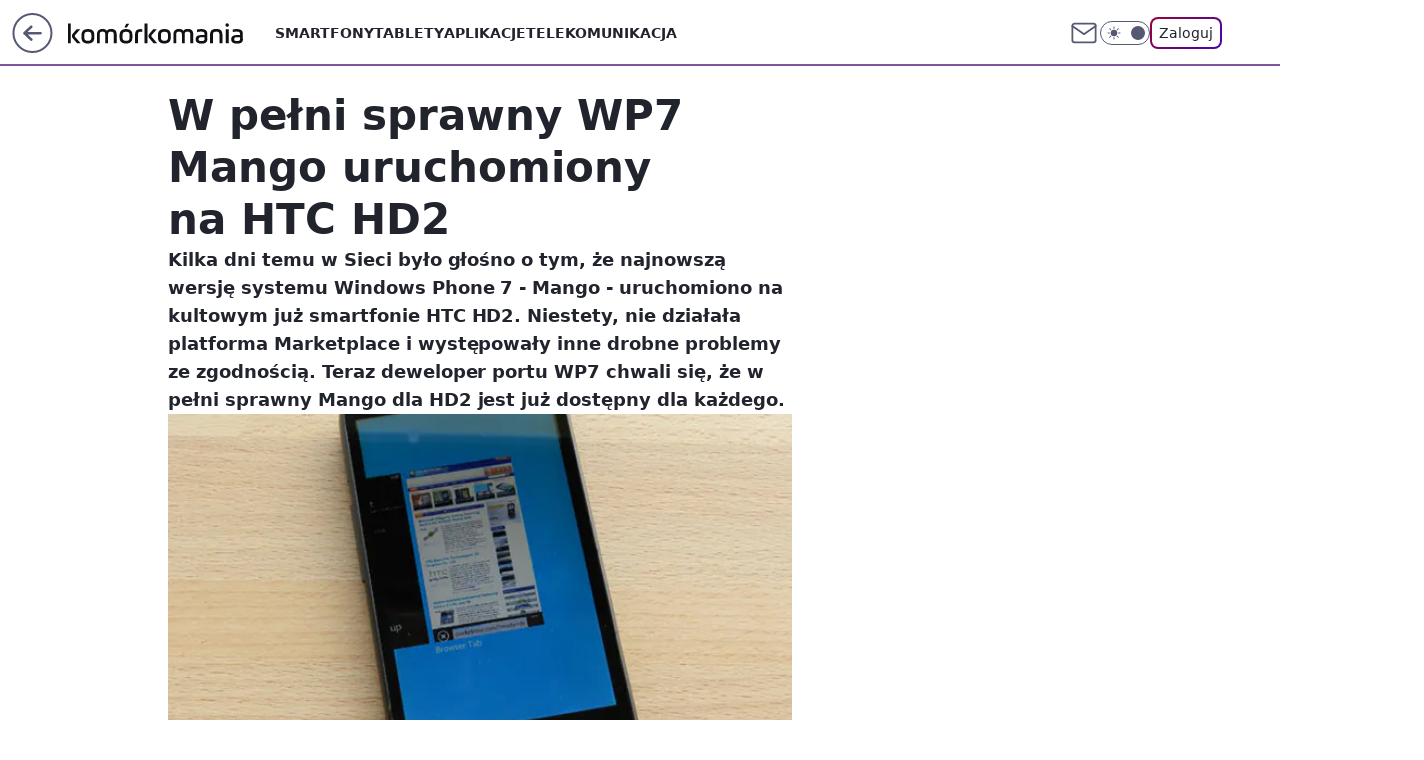

--- FILE ---
content_type: application/javascript
request_url: https://rek.www.wp.pl/gaf.js?rv=2&sn=komorkomania&pvid=3c3e2a866ad2dfd2fac9&rekids=235596&phtml=komorkomania.pl%2Fw-pelni-sprawny-wp7-mango-uruchomiony-na-htc-hd2%2C6779154776073857a&abtest=adtech%7CPRGM-1047%7CA%3Badtech%7CPU-335%7CB%3Badtech%7CPRG-3468%7CB%3Badtech%7CPRGM-1036%7CC%3Badtech%7CFP-76%7CA%3Badtech%7CPRGM-1356%7CA%3Badtech%7CPRGM-1419%7CA%3Badtech%7CPRGM-1589%7CB%3Badtech%7CPRGM-1443%7CA%3Badtech%7CPRGM-1421%7CA%3Badtech%7CPRGM-1587%7CD%3Badtech%7CPRGM-1615%7CA%3Badtech%7CPRGM-1215%7CB&PWA_adbd=0&darkmode=0&highLayout=0&layout=wide&navType=navigate&cdl=0&ctype=article&ciab=IAB19%2CIAB-v3-628%2CIAB19-18&cid=6779154776073857&csystem=ncr&cdate=2011-07-08&REKtagi=aplikacje%3Bnews%3Bnewsy&vw=1280&vh=720&p1=0&spin=v5rac44b&bcv=2
body_size: 4290
content:
v5rac44b({"spin":"v5rac44b","bunch":235596,"context":{"dsa":false,"minor":false,"bidRequestId":"a6efb0e3-2630-4609-bd88-c5357aeb731d","maConfig":{"timestamp":"2026-01-15T08:59:46.335Z"},"dfpConfig":{"timestamp":"2026-01-19T13:39:44.008Z"},"sda":[],"targeting":{"client":{},"server":{},"query":{"PWA_adbd":"0","REKtagi":"aplikacje;news;newsy","abtest":"adtech|PRGM-1047|A;adtech|PU-335|B;adtech|PRG-3468|B;adtech|PRGM-1036|C;adtech|FP-76|A;adtech|PRGM-1356|A;adtech|PRGM-1419|A;adtech|PRGM-1589|B;adtech|PRGM-1443|A;adtech|PRGM-1421|A;adtech|PRGM-1587|D;adtech|PRGM-1615|A;adtech|PRGM-1215|B","bcv":"2","cdate":"2011-07-08","cdl":"0","ciab":"IAB19,IAB-v3-628,IAB19-18","cid":"6779154776073857","csystem":"ncr","ctype":"article","darkmode":"0","highLayout":"0","layout":"wide","navType":"navigate","p1":"0","phtml":"komorkomania.pl/w-pelni-sprawny-wp7-mango-uruchomiony-na-htc-hd2,6779154776073857a","pvid":"3c3e2a866ad2dfd2fac9","rekids":"235596","rv":"2","sn":"komorkomania","spin":"v5rac44b","vh":"720","vw":"1280"}},"directOnly":0,"geo":{"country":"840","region":"","city":""},"statid":"","mlId":"","rshsd":"17","isRobot":false,"curr":{"EUR":4.2192,"USD":3.6346,"CHF":4.5302,"GBP":4.8692},"rv":"2","status":{"advf":2,"ma":2,"ma_ads-bidder":2,"ma_cpv-bidder":2,"ma_high-cpm-bidder":2}},"slots":{"11":{"delivered":"1","campaign":null,"dfpConfig":{"placement":"/89844762/Desktop_Komorkomania.pl_x11_art","roshash":"FJMP","ceil":100,"sizes":[[300,250]],"namedSizes":["fluid"],"div":"div-gpt-ad-x11-art","targeting":{"DFPHASH":"AEHK","emptygaf":"0"},"gfp":"FJMP"}},"12":{"delivered":"1","campaign":null,"dfpConfig":{"placement":"/89844762/Desktop_Komorkomania.pl_x12_art","roshash":"FJMP","ceil":100,"sizes":[[300,250]],"namedSizes":["fluid"],"div":"div-gpt-ad-x12-art","targeting":{"DFPHASH":"AEHK","emptygaf":"0"},"gfp":"FJMP"}},"13":{"delivered":"1","campaign":null,"dfpConfig":{"placement":"/89844762/Desktop_Komorkomania.pl_x13_art","roshash":"FJMP","ceil":100,"sizes":[[300,250]],"namedSizes":["fluid"],"div":"div-gpt-ad-x13-art","targeting":{"DFPHASH":"AEHK","emptygaf":"0"},"gfp":"FJMP"}},"14":{"delivered":"1","campaign":null,"dfpConfig":{"placement":"/89844762/Desktop_Komorkomania.pl_x14_art","roshash":"FJMP","ceil":100,"sizes":[[300,250]],"namedSizes":["fluid"],"div":"div-gpt-ad-x14-art","targeting":{"DFPHASH":"AEHK","emptygaf":"0"},"gfp":"FJMP"}},"15":{"delivered":"1","campaign":null,"dfpConfig":{"placement":"/89844762/Desktop_Komorkomania.pl_x15_art","roshash":"FJMP","ceil":100,"sizes":[[728,90],[970,300],[950,90],[980,120],[980,90],[970,150],[970,90],[970,250],[930,180],[950,200],[750,100],[970,66],[750,200],[960,90],[970,100],[750,300],[970,200],[950,300]],"namedSizes":["fluid"],"div":"div-gpt-ad-x15-art","targeting":{"DFPHASH":"AEHK","emptygaf":"0"},"gfp":"FJMP"}},"16":{"delivered":"1","campaign":null,"dfpConfig":{"placement":"/89844762/Desktop_Komorkomania.pl_x16","roshash":"FJMP","ceil":100,"sizes":[[728,90],[970,300],[950,90],[980,120],[980,90],[970,150],[970,90],[970,250],[930,180],[950,200],[750,100],[970,66],[750,200],[960,90],[970,100],[750,300],[970,200],[950,300]],"namedSizes":["fluid"],"div":"div-gpt-ad-x16","targeting":{"DFPHASH":"AEHK","emptygaf":"0"},"gfp":"FJMP"}},"17":{"delivered":"1","campaign":null,"dfpConfig":{"placement":"/89844762/Desktop_Komorkomania.pl_x17","roshash":"FJMP","ceil":100,"sizes":[[728,90],[970,300],[950,90],[980,120],[980,90],[970,150],[970,90],[970,250],[930,180],[950,200],[750,100],[970,66],[750,200],[960,90],[970,100],[750,300],[970,200],[950,300]],"namedSizes":["fluid"],"div":"div-gpt-ad-x17","targeting":{"DFPHASH":"AEHK","emptygaf":"0"},"gfp":"FJMP"}},"2":{"delivered":"1","campaign":null,"dfpConfig":{"placement":"/89844762/Desktop_Komorkomania.pl_x02","roshash":"GORU","ceil":100,"sizes":[[970,300],[970,600],[750,300],[950,300],[980,600],[1920,870],[1200,600],[750,400],[960,640]],"namedSizes":["fluid"],"div":"div-gpt-ad-x02","targeting":{"DFPHASH":"BJMP","emptygaf":"0"},"gfp":"GORU"}},"25":{"delivered":"1","campaign":null,"dfpConfig":{"placement":"/89844762/Desktop_Komorkomania.pl_x25_art","roshash":"FJMP","ceil":100,"sizes":[[336,280],[640,280],[300,250]],"namedSizes":["fluid"],"div":"div-gpt-ad-x25-art","targeting":{"DFPHASH":"AEHK","emptygaf":"0"},"gfp":"FJMP"}},"27":{"delivered":"1","campaign":null,"dfpConfig":{"placement":"/89844762/Desktop_Komorkomania.pl_x27_art","roshash":"FJMP","ceil":100,"sizes":[[160,600]],"namedSizes":["fluid"],"div":"div-gpt-ad-x27-art","targeting":{"DFPHASH":"AEHK","emptygaf":"0"},"gfp":"FJMP"}},"28":{"delivered":"","campaign":null,"dfpConfig":null},"3":{"delivered":"1","campaign":{"id":"188508","capping":"PWAck=27120703\u0026PWAclt=24","adm":{"bunch":"235596","creations":[{"height":600,"mod":"stiltedBanner","pixels":["//ad.doubleclick.net/ddm/trackimp/N1957659.2133700WP/B34885807.437940562;dc_trk_aid=631208180;dc_trk_cid=248765862;ord=1768839570;dc_lat=;dc_rdid=;tag_for_child_directed_treatment=;tfua=;gdpr=${GDPR};gdpr_consent=${GDPR_CONSENT_755};ltd=${LIMITED_ADS};dc_tdv=1?"],"showLabel":true,"src":"https://mamc.wpcdn.pl/188508/1768483812663/1260x600/1260x600/index.html","trackers":{"click":[""],"cview":["//ma.wp.pl/ma.gif?clid=de722beda2adf178cb2a229b728519d3\u0026SN=komorkomania\u0026pvid=3c3e2a866ad2dfd2fac9\u0026action=cvimp\u0026pg=komorkomania.pl\u0026par=seatFee%3D1r8KXtLnyZCe2gr1DMhFRR8A35uQlf51F27R-VTovF4%26billing%3Dcpv%26source%3DTG%26is_robot%3D0%26is_adblock%3D0%26geo%3D840%253B%253B%26hBidPrice%3DFILORUX%26editedTimestamp%3D1768483974%26iabPageCategories%3D%26userID%3D__UNKNOWN_TELL_US__%26targetDomain%3Dhbomax.com%26pvid%3D3c3e2a866ad2dfd2fac9%26bidTimestamp%3D1768839570%26partnerID%3D%26bidderID%3D11%26contentID%3D6779154776073857%26ssp%3Dwp.pl%26slotID%3D003%26creationID%3D1471696%26seatID%3Dde722beda2adf178cb2a229b728519d3%26ttl%3D1768925970%26rekid%3D235596%26pricingModel%3DUTcHbF9DNv_2e9mXBiS_Ofvo4BUIT-UjKsAd_2CG-yU%26hBudgetRate%3DFILORUX%26conversionValue%3D0%26device%3DPERSONAL_COMPUTER%26inver%3D2%26ip%3DIRzH3Z8x_t8c5quSp9tl9TlYgtDzLnLEwL7tF7JEYvw%26domain%3Dkomorkomania.pl%26workfID%3D188508%26order%3D265765%26sn%3Dkomorkomania%26utility%3DpCUwe5vBvlI23uJwclcpn2BI9WZ5IToAuQ66aLtZ2IP_gSCp5IRnS2tYE26KpwPq%26medium%3Ddisplay%26bidReqID%3Da6efb0e3-2630-4609-bd88-c5357aeb731d%26slotSizeWxH%3D1260x600%26isDev%3Dfalse%26publisherID%3D308%26cur%3DPLN%26test%3D0%26tpID%3D1403745%26client_id%3D32754%26org_id%3D25%26emission%3D3027443%26iabSiteCategories%3D%26platform%3D8"],"impression":["//ma.wp.pl/ma.gif?clid=de722beda2adf178cb2a229b728519d3\u0026SN=komorkomania\u0026pvid=3c3e2a866ad2dfd2fac9\u0026action=delivery\u0026pg=komorkomania.pl\u0026seqTtl=1770767999\u0026par=platform%3D8%26seatFee%3D1r8KXtLnyZCe2gr1DMhFRR8A35uQlf51F27R-VTovF4%26billing%3Dcpv%26source%3DTG%26is_robot%3D0%26is_adblock%3D0%26geo%3D840%253B%253B%26hBidPrice%3DFILORUX%26editedTimestamp%3D1768483974%26iabPageCategories%3D%26userID%3D__UNKNOWN_TELL_US__%26targetDomain%3Dhbomax.com%26pvid%3D3c3e2a866ad2dfd2fac9%26bidTimestamp%3D1768839570%26partnerID%3D%26bidderID%3D11%26contentID%3D6779154776073857%26ssp%3Dwp.pl%26slotID%3D003%26creationID%3D1471696%26seatID%3Dde722beda2adf178cb2a229b728519d3%26ttl%3D1768925970%26rekid%3D235596%26pricingModel%3DUTcHbF9DNv_2e9mXBiS_Ofvo4BUIT-UjKsAd_2CG-yU%26hBudgetRate%3DFILORUX%26conversionValue%3D0%26device%3DPERSONAL_COMPUTER%26inver%3D2%26ip%3DIRzH3Z8x_t8c5quSp9tl9TlYgtDzLnLEwL7tF7JEYvw%26domain%3Dkomorkomania.pl%26workfID%3D188508%26order%3D265765%26sn%3Dkomorkomania%26utility%3DpCUwe5vBvlI23uJwclcpn2BI9WZ5IToAuQ66aLtZ2IP_gSCp5IRnS2tYE26KpwPq%26medium%3Ddisplay%26bidReqID%3Da6efb0e3-2630-4609-bd88-c5357aeb731d%26slotSizeWxH%3D1260x600%26isDev%3Dfalse%26publisherID%3D308%26cur%3DPLN%26test%3D0%26tpID%3D1403745%26client_id%3D32754%26org_id%3D25%26emission%3D3027443%26iabSiteCategories%3D"],"view":["//ma.wp.pl/ma.gif?clid=de722beda2adf178cb2a229b728519d3\u0026SN=komorkomania\u0026pvid=3c3e2a866ad2dfd2fac9\u0026action=view\u0026pg=komorkomania.pl\u0026par=ip%3DIRzH3Z8x_t8c5quSp9tl9TlYgtDzLnLEwL7tF7JEYvw%26domain%3Dkomorkomania.pl%26workfID%3D188508%26order%3D265765%26sn%3Dkomorkomania%26utility%3DpCUwe5vBvlI23uJwclcpn2BI9WZ5IToAuQ66aLtZ2IP_gSCp5IRnS2tYE26KpwPq%26medium%3Ddisplay%26bidReqID%3Da6efb0e3-2630-4609-bd88-c5357aeb731d%26slotSizeWxH%3D1260x600%26isDev%3Dfalse%26publisherID%3D308%26cur%3DPLN%26test%3D0%26tpID%3D1403745%26client_id%3D32754%26org_id%3D25%26emission%3D3027443%26iabSiteCategories%3D%26platform%3D8%26seatFee%3D1r8KXtLnyZCe2gr1DMhFRR8A35uQlf51F27R-VTovF4%26billing%3Dcpv%26source%3DTG%26is_robot%3D0%26is_adblock%3D0%26geo%3D840%253B%253B%26hBidPrice%3DFILORUX%26editedTimestamp%3D1768483974%26iabPageCategories%3D%26userID%3D__UNKNOWN_TELL_US__%26targetDomain%3Dhbomax.com%26pvid%3D3c3e2a866ad2dfd2fac9%26bidTimestamp%3D1768839570%26partnerID%3D%26bidderID%3D11%26contentID%3D6779154776073857%26ssp%3Dwp.pl%26slotID%3D003%26creationID%3D1471696%26seatID%3Dde722beda2adf178cb2a229b728519d3%26ttl%3D1768925970%26rekid%3D235596%26pricingModel%3DUTcHbF9DNv_2e9mXBiS_Ofvo4BUIT-UjKsAd_2CG-yU%26hBudgetRate%3DFILORUX%26conversionValue%3D0%26device%3DPERSONAL_COMPUTER%26inver%3D2"]},"transparentPlaceholder":false,"type":"iframe","url":"https://ad.doubleclick.net/ddm/trackclk/N1957659.2133700WP/B34885807.437940562;dc_trk_aid=631208180;dc_trk_cid=248765862;dc_lat=;dc_rdid=;tag_for_child_directed_treatment=;tfua=;gdpr=${GDPR};gdpr_consent=${GDPR_CONSENT_755};ltd=${LIMITED_ADS};dc_tdv=1","viewability":{"scripts":["//cdn.doubleverify.com/dvbm.js#ctx=27797635\u0026cmp=34885807\u0026sid=9539995\u0026plc=437940562\u0026advid=27797635\u0026mon=1\u0026blk=0\u0026gdpr=${GDPR}\u0026gdpr_consent=${GDPR_CONSENT_126}\u0026advwf=2"]},"width":1260},{"height":600,"mod":"stiltedBanner","pixels":["//ad.doubleclick.net/ddm/trackimp/N1957659.2133700WP/B34885807.437940562;dc_trk_aid=631208180;dc_trk_cid=248765862;ord=1768839570;dc_lat=;dc_rdid=;tag_for_child_directed_treatment=;tfua=;gdpr=${GDPR};gdpr_consent=${GDPR_CONSENT_755};ltd=${LIMITED_ADS};dc_tdv=1?"],"showLabel":true,"src":"https://mamc.wpcdn.pl/188508/1768483800964/940x600/940x600/index.html","trackers":{"click":[""],"cview":["//ma.wp.pl/ma.gif?clid=de722beda2adf178cb2a229b728519d3\u0026SN=komorkomania\u0026pvid=3c3e2a866ad2dfd2fac9\u0026action=cvimp\u0026pg=komorkomania.pl\u0026par=seatFee%3D1r8KXtLnyZCe2gr1DMhFRR8A35uQlf51F27R-VTovF4%26billing%3Dcpv%26source%3DTG%26is_robot%3D0%26is_adblock%3D0%26geo%3D840%253B%253B%26hBidPrice%3DFILORUX%26editedTimestamp%3D1768483974%26iabPageCategories%3D%26userID%3D__UNKNOWN_TELL_US__%26targetDomain%3Dhbomax.com%26pvid%3D3c3e2a866ad2dfd2fac9%26bidTimestamp%3D1768839570%26partnerID%3D%26bidderID%3D11%26contentID%3D6779154776073857%26ssp%3Dwp.pl%26slotID%3D003%26creationID%3D1471696%26seatID%3Dde722beda2adf178cb2a229b728519d3%26ttl%3D1768925970%26rekid%3D235596%26pricingModel%3DUTcHbF9DNv_2e9mXBiS_Ofvo4BUIT-UjKsAd_2CG-yU%26hBudgetRate%3DFILORUX%26conversionValue%3D0%26device%3DPERSONAL_COMPUTER%26inver%3D2%26ip%3DIRzH3Z8x_t8c5quSp9tl9TlYgtDzLnLEwL7tF7JEYvw%26domain%3Dkomorkomania.pl%26workfID%3D188508%26order%3D265765%26sn%3Dkomorkomania%26utility%3DpCUwe5vBvlI23uJwclcpn2BI9WZ5IToAuQ66aLtZ2IP_gSCp5IRnS2tYE26KpwPq%26medium%3Ddisplay%26bidReqID%3Da6efb0e3-2630-4609-bd88-c5357aeb731d%26slotSizeWxH%3D1260x600%26isDev%3Dfalse%26publisherID%3D308%26cur%3DPLN%26test%3D0%26tpID%3D1403745%26client_id%3D32754%26org_id%3D25%26emission%3D3027443%26iabSiteCategories%3D%26platform%3D8"],"impression":["//ma.wp.pl/ma.gif?clid=de722beda2adf178cb2a229b728519d3\u0026SN=komorkomania\u0026pvid=3c3e2a866ad2dfd2fac9\u0026action=delivery\u0026pg=komorkomania.pl\u0026seqTtl=1770767999\u0026par=platform%3D8%26seatFee%3D1r8KXtLnyZCe2gr1DMhFRR8A35uQlf51F27R-VTovF4%26billing%3Dcpv%26source%3DTG%26is_robot%3D0%26is_adblock%3D0%26geo%3D840%253B%253B%26hBidPrice%3DFILORUX%26editedTimestamp%3D1768483974%26iabPageCategories%3D%26userID%3D__UNKNOWN_TELL_US__%26targetDomain%3Dhbomax.com%26pvid%3D3c3e2a866ad2dfd2fac9%26bidTimestamp%3D1768839570%26partnerID%3D%26bidderID%3D11%26contentID%3D6779154776073857%26ssp%3Dwp.pl%26slotID%3D003%26creationID%3D1471696%26seatID%3Dde722beda2adf178cb2a229b728519d3%26ttl%3D1768925970%26rekid%3D235596%26pricingModel%3DUTcHbF9DNv_2e9mXBiS_Ofvo4BUIT-UjKsAd_2CG-yU%26hBudgetRate%3DFILORUX%26conversionValue%3D0%26device%3DPERSONAL_COMPUTER%26inver%3D2%26ip%3DIRzH3Z8x_t8c5quSp9tl9TlYgtDzLnLEwL7tF7JEYvw%26domain%3Dkomorkomania.pl%26workfID%3D188508%26order%3D265765%26sn%3Dkomorkomania%26utility%3DpCUwe5vBvlI23uJwclcpn2BI9WZ5IToAuQ66aLtZ2IP_gSCp5IRnS2tYE26KpwPq%26medium%3Ddisplay%26bidReqID%3Da6efb0e3-2630-4609-bd88-c5357aeb731d%26slotSizeWxH%3D1260x600%26isDev%3Dfalse%26publisherID%3D308%26cur%3DPLN%26test%3D0%26tpID%3D1403745%26client_id%3D32754%26org_id%3D25%26emission%3D3027443%26iabSiteCategories%3D"],"view":["//ma.wp.pl/ma.gif?clid=de722beda2adf178cb2a229b728519d3\u0026SN=komorkomania\u0026pvid=3c3e2a866ad2dfd2fac9\u0026action=view\u0026pg=komorkomania.pl\u0026par=ip%3DIRzH3Z8x_t8c5quSp9tl9TlYgtDzLnLEwL7tF7JEYvw%26domain%3Dkomorkomania.pl%26workfID%3D188508%26order%3D265765%26sn%3Dkomorkomania%26utility%3DpCUwe5vBvlI23uJwclcpn2BI9WZ5IToAuQ66aLtZ2IP_gSCp5IRnS2tYE26KpwPq%26medium%3Ddisplay%26bidReqID%3Da6efb0e3-2630-4609-bd88-c5357aeb731d%26slotSizeWxH%3D1260x600%26isDev%3Dfalse%26publisherID%3D308%26cur%3DPLN%26test%3D0%26tpID%3D1403745%26client_id%3D32754%26org_id%3D25%26emission%3D3027443%26iabSiteCategories%3D%26platform%3D8%26seatFee%3D1r8KXtLnyZCe2gr1DMhFRR8A35uQlf51F27R-VTovF4%26billing%3Dcpv%26source%3DTG%26is_robot%3D0%26is_adblock%3D0%26geo%3D840%253B%253B%26hBidPrice%3DFILORUX%26editedTimestamp%3D1768483974%26iabPageCategories%3D%26userID%3D__UNKNOWN_TELL_US__%26targetDomain%3Dhbomax.com%26pvid%3D3c3e2a866ad2dfd2fac9%26bidTimestamp%3D1768839570%26partnerID%3D%26bidderID%3D11%26contentID%3D6779154776073857%26ssp%3Dwp.pl%26slotID%3D003%26creationID%3D1471696%26seatID%3Dde722beda2adf178cb2a229b728519d3%26ttl%3D1768925970%26rekid%3D235596%26pricingModel%3DUTcHbF9DNv_2e9mXBiS_Ofvo4BUIT-UjKsAd_2CG-yU%26hBudgetRate%3DFILORUX%26conversionValue%3D0%26device%3DPERSONAL_COMPUTER%26inver%3D2"]},"transparentPlaceholder":false,"type":"iframe","url":"https://ad.doubleclick.net/ddm/trackclk/N1957659.2133700WP/B34885807.437940562;dc_trk_aid=631208180;dc_trk_cid=248765862;dc_lat=;dc_rdid=;tag_for_child_directed_treatment=;tfua=;gdpr=${GDPR};gdpr_consent=${GDPR_CONSENT_755};ltd=${LIMITED_ADS};dc_tdv=1","viewability":{"scripts":["//cdn.doubleverify.com/dvbm.js#ctx=27797635\u0026cmp=34885807\u0026sid=9539995\u0026plc=437940562\u0026advid=27797635\u0026mon=1\u0026blk=0\u0026gdpr=${GDPR}\u0026gdpr_consent=${GDPR_CONSENT_126}\u0026advwf=2"]},"width":940}],"redir":"https://ma.wp.pl/redirma?SN=komorkomania\u0026pvid=3c3e2a866ad2dfd2fac9\u0026par=isDev%3Dfalse%26test%3D0%26tpID%3D1403745%26is_robot%3D0%26geo%3D840%253B%253B%26ttl%3D1768925970%26sn%3Dkomorkomania%26source%3DTG%26targetDomain%3Dhbomax.com%26partnerID%3D%26slotID%3D003%26pricingModel%3DUTcHbF9DNv_2e9mXBiS_Ofvo4BUIT-UjKsAd_2CG-yU%26inver%3D2%26client_id%3D32754%26org_id%3D25%26emission%3D3027443%26iabSiteCategories%3D%26iabPageCategories%3D%26contentID%3D6779154776073857%26rekid%3D235596%26conversionValue%3D0%26platform%3D8%26device%3DPERSONAL_COMPUTER%26cur%3DPLN%26seatFee%3D1r8KXtLnyZCe2gr1DMhFRR8A35uQlf51F27R-VTovF4%26is_adblock%3D0%26userID%3D__UNKNOWN_TELL_US__%26bidTimestamp%3D1768839570%26creationID%3D1471696%26seatID%3Dde722beda2adf178cb2a229b728519d3%26medium%3Ddisplay%26publisherID%3D308%26billing%3Dcpv%26hBidPrice%3DFILORUX%26editedTimestamp%3D1768483974%26bidderID%3D11%26ssp%3Dwp.pl%26ip%3DIRzH3Z8x_t8c5quSp9tl9TlYgtDzLnLEwL7tF7JEYvw%26domain%3Dkomorkomania.pl%26workfID%3D188508%26bidReqID%3Da6efb0e3-2630-4609-bd88-c5357aeb731d%26slotSizeWxH%3D1260x600%26pvid%3D3c3e2a866ad2dfd2fac9%26hBudgetRate%3DFILORUX%26order%3D265765%26utility%3DpCUwe5vBvlI23uJwclcpn2BI9WZ5IToAuQ66aLtZ2IP_gSCp5IRnS2tYE26KpwPq\u0026url=","slot":"3"},"creative":{"Id":"1471696","provider":"ma_cpv-bidder","roshash":"FILO","height":600,"width":1260,"touchpointId":"1403745","source":{"bidder":"cpv-bidder"}},"sellingModel":{"directOnly":1,"model":"CPM_INT"}},"dfpConfig":null},"32":{"delivered":"1","campaign":null,"dfpConfig":{"placement":"/89844762/Desktop_Komorkomania.pl_x32_art","roshash":"FJMP","ceil":100,"sizes":[[300,250]],"namedSizes":["fluid"],"div":"div-gpt-ad-x32-art","targeting":{"DFPHASH":"AEHK","emptygaf":"0"},"gfp":"FJMP"}},"33":{"delivered":"1","campaign":null,"dfpConfig":{"placement":"/89844762/Desktop_Komorkomania.pl_x33_art","roshash":"FJMP","ceil":100,"sizes":[[336,280],[640,280],[300,250]],"namedSizes":["fluid"],"div":"div-gpt-ad-x33-art","targeting":{"DFPHASH":"AEHK","emptygaf":"0"},"gfp":"FJMP"}},"35":{"delivered":"1","campaign":null,"dfpConfig":{"placement":"/89844762/Desktop_Komorkomania.pl_x35_art","roshash":"FJMP","ceil":100,"sizes":[[300,600],[300,250]],"namedSizes":["fluid"],"div":"div-gpt-ad-x35-art","targeting":{"DFPHASH":"AEHK","emptygaf":"0"},"gfp":"FJMP"}},"36":{"delivered":"1","campaign":null,"dfpConfig":{"placement":"/89844762/Desktop_Komorkomania.pl_x36_art","roshash":"FKNQ","ceil":100,"sizes":[[300,600],[300,250]],"namedSizes":["fluid"],"div":"div-gpt-ad-x36-art","targeting":{"DFPHASH":"AFIL","emptygaf":"0"},"gfp":"FKNQ"}},"37":{"delivered":"1","campaign":null,"dfpConfig":{"placement":"/89844762/Desktop_Komorkomania.pl_x37_art","roshash":"FJMP","ceil":100,"sizes":[[300,600],[300,250]],"namedSizes":["fluid"],"div":"div-gpt-ad-x37-art","targeting":{"DFPHASH":"AEHK","emptygaf":"0"},"gfp":"FJMP"}},"40":{"delivered":"1","campaign":null,"dfpConfig":{"placement":"/89844762/Desktop_Komorkomania.pl_x40","roshash":"FKNQ","ceil":100,"sizes":[[300,250]],"namedSizes":["fluid"],"div":"div-gpt-ad-x40","targeting":{"DFPHASH":"AFIL","emptygaf":"0"},"gfp":"FKNQ"}},"5":{"delivered":"1","campaign":null,"dfpConfig":{"placement":"/89844762/Desktop_Komorkomania.pl_x05_art","roshash":"FKNQ","ceil":100,"sizes":[[300,250]],"namedSizes":["fluid"],"div":"div-gpt-ad-x05-art","targeting":{"DFPHASH":"AFIL","emptygaf":"0"},"gfp":"FKNQ"}},"50":{"delivered":"1","campaign":null,"dfpConfig":{"placement":"/89844762/Desktop_Komorkomania.pl_x50_art","roshash":"FJMP","ceil":100,"sizes":[[728,90],[970,300],[950,90],[980,120],[980,90],[970,150],[970,90],[970,250],[930,180],[950,200],[750,100],[970,66],[750,200],[960,90],[970,100],[750,300],[970,200],[950,300]],"namedSizes":["fluid"],"div":"div-gpt-ad-x50-art","targeting":{"DFPHASH":"AEHK","emptygaf":"0"},"gfp":"FJMP"}},"52":{"lazy":1,"delivered":"1","campaign":{"id":"188194","adm":{"bunch":"235596","creations":[{"height":250,"showLabel":true,"src":"https://mamc.wpcdn.pl/188194/1767968844721/autopromo_300x250.jpeg","trackers":{"click":[""],"cview":["//ma.wp.pl/ma.gif?clid=36d4f1d950aab392a9c26b186b340e10\u0026SN=komorkomania\u0026pvid=3c3e2a866ad2dfd2fac9\u0026action=cvimp\u0026pg=komorkomania.pl\u0026par=rekid%3D235596%26cur%3DPLN%26editedTimestamp%3D1767969656%26pricingModel%3Dnq3EZFlnsKkzd7Zb0ekPcQpLRI9ovdzW8JR5ZD3IN98%26iabSiteCategories%3D%26hBudgetRate%3DFILORUX%26isDev%3Dfalse%26contentID%3D6779154776073857%26platform%3D8%26tpID%3D1402313%26iabPageCategories%3D%26is_robot%3D0%26pvid%3D3c3e2a866ad2dfd2fac9%26slotID%3D052%26targetDomain%3Dwp.pl%26bidderID%3D11%26conversionValue%3D0%26slotSizeWxH%3D300x250%26creationID%3D1469530%26bidTimestamp%3D1768839570%26publisherID%3D308%26inver%3D2%26billing%3Dcpv%26client_id%3D43444%26ttl%3D1768925970%26sn%3Dkomorkomania%26partnerID%3D%26utility%3DkfkNsf8GxlUwCJ6Fv8e8mVZvmw5qCuC_se-ywHY_bXAiPxTEEiOt2NmDodWVZjc0%26medium%3Ddisplay%26ssp%3Dwp.pl%26domain%3Dkomorkomania.pl%26seatID%3D36d4f1d950aab392a9c26b186b340e10%26org_id%3D25%26emission%3D3044175%26order%3D265827%26bidReqID%3Da6efb0e3-2630-4609-bd88-c5357aeb731d%26device%3DPERSONAL_COMPUTER%26test%3D0%26seatFee%3Dca723hziomInn0i9JD6K4nF2FRufUxGe0u_kC00i2IQ%26source%3DTG%26is_adblock%3D0%26geo%3D840%253B%253B%26hBidPrice%3DFILORUX%26userID%3D__UNKNOWN_TELL_US__%26ip%3DLN7aj7o5B265w0uErEeZHUKqj8Ywlturm5p1IwT43mg%26workfID%3D188194"],"impression":["//ma.wp.pl/ma.gif?clid=36d4f1d950aab392a9c26b186b340e10\u0026SN=komorkomania\u0026pvid=3c3e2a866ad2dfd2fac9\u0026action=delivery\u0026pg=komorkomania.pl\u0026par=iabPageCategories%3D%26is_robot%3D0%26pvid%3D3c3e2a866ad2dfd2fac9%26slotID%3D052%26targetDomain%3Dwp.pl%26bidderID%3D11%26conversionValue%3D0%26slotSizeWxH%3D300x250%26creationID%3D1469530%26bidTimestamp%3D1768839570%26publisherID%3D308%26inver%3D2%26billing%3Dcpv%26client_id%3D43444%26ttl%3D1768925970%26sn%3Dkomorkomania%26partnerID%3D%26utility%3DkfkNsf8GxlUwCJ6Fv8e8mVZvmw5qCuC_se-ywHY_bXAiPxTEEiOt2NmDodWVZjc0%26medium%3Ddisplay%26ssp%3Dwp.pl%26domain%3Dkomorkomania.pl%26seatID%3D36d4f1d950aab392a9c26b186b340e10%26org_id%3D25%26emission%3D3044175%26order%3D265827%26bidReqID%3Da6efb0e3-2630-4609-bd88-c5357aeb731d%26device%3DPERSONAL_COMPUTER%26test%3D0%26seatFee%3Dca723hziomInn0i9JD6K4nF2FRufUxGe0u_kC00i2IQ%26source%3DTG%26is_adblock%3D0%26geo%3D840%253B%253B%26hBidPrice%3DFILORUX%26userID%3D__UNKNOWN_TELL_US__%26ip%3DLN7aj7o5B265w0uErEeZHUKqj8Ywlturm5p1IwT43mg%26workfID%3D188194%26rekid%3D235596%26cur%3DPLN%26editedTimestamp%3D1767969656%26pricingModel%3Dnq3EZFlnsKkzd7Zb0ekPcQpLRI9ovdzW8JR5ZD3IN98%26iabSiteCategories%3D%26hBudgetRate%3DFILORUX%26isDev%3Dfalse%26contentID%3D6779154776073857%26platform%3D8%26tpID%3D1402313"],"view":["//ma.wp.pl/ma.gif?clid=36d4f1d950aab392a9c26b186b340e10\u0026SN=komorkomania\u0026pvid=3c3e2a866ad2dfd2fac9\u0026action=view\u0026pg=komorkomania.pl\u0026par=conversionValue%3D0%26slotSizeWxH%3D300x250%26creationID%3D1469530%26bidTimestamp%3D1768839570%26publisherID%3D308%26inver%3D2%26billing%3Dcpv%26client_id%3D43444%26ttl%3D1768925970%26sn%3Dkomorkomania%26partnerID%3D%26utility%3DkfkNsf8GxlUwCJ6Fv8e8mVZvmw5qCuC_se-ywHY_bXAiPxTEEiOt2NmDodWVZjc0%26medium%3Ddisplay%26ssp%3Dwp.pl%26domain%3Dkomorkomania.pl%26seatID%3D36d4f1d950aab392a9c26b186b340e10%26org_id%3D25%26emission%3D3044175%26order%3D265827%26bidReqID%3Da6efb0e3-2630-4609-bd88-c5357aeb731d%26device%3DPERSONAL_COMPUTER%26test%3D0%26seatFee%3Dca723hziomInn0i9JD6K4nF2FRufUxGe0u_kC00i2IQ%26source%3DTG%26is_adblock%3D0%26geo%3D840%253B%253B%26hBidPrice%3DFILORUX%26userID%3D__UNKNOWN_TELL_US__%26ip%3DLN7aj7o5B265w0uErEeZHUKqj8Ywlturm5p1IwT43mg%26workfID%3D188194%26rekid%3D235596%26cur%3DPLN%26editedTimestamp%3D1767969656%26pricingModel%3Dnq3EZFlnsKkzd7Zb0ekPcQpLRI9ovdzW8JR5ZD3IN98%26iabSiteCategories%3D%26hBudgetRate%3DFILORUX%26isDev%3Dfalse%26contentID%3D6779154776073857%26platform%3D8%26tpID%3D1402313%26iabPageCategories%3D%26is_robot%3D0%26pvid%3D3c3e2a866ad2dfd2fac9%26slotID%3D052%26targetDomain%3Dwp.pl%26bidderID%3D11"]},"transparentPlaceholder":false,"type":"image","url":"https://pilot.wp.pl/program/tv-puls-hd/?utm_source=autopromo\u0026utm_medium=display\u0026utm_campaign=2024_puls","width":300}],"redir":"https://ma.wp.pl/redirma?SN=komorkomania\u0026pvid=3c3e2a866ad2dfd2fac9\u0026par=creationID%3D1469530%26billing%3Dcpv%26utility%3DkfkNsf8GxlUwCJ6Fv8e8mVZvmw5qCuC_se-ywHY_bXAiPxTEEiOt2NmDodWVZjc0%26bidReqID%3Da6efb0e3-2630-4609-bd88-c5357aeb731d%26device%3DPERSONAL_COMPUTER%26userID%3D__UNKNOWN_TELL_US__%26editedTimestamp%3D1767969656%26pvid%3D3c3e2a866ad2dfd2fac9%26publisherID%3D308%26sn%3Dkomorkomania%26test%3D0%26pricingModel%3Dnq3EZFlnsKkzd7Zb0ekPcQpLRI9ovdzW8JR5ZD3IN98%26iabSiteCategories%3D%26contentID%3D6779154776073857%26bidTimestamp%3D1768839570%26ssp%3Dwp.pl%26source%3DTG%26rekid%3D235596%26is_robot%3D0%26bidderID%3D11%26medium%3Ddisplay%26seatFee%3Dca723hziomInn0i9JD6K4nF2FRufUxGe0u_kC00i2IQ%26geo%3D840%253B%253B%26hBidPrice%3DFILORUX%26tpID%3D1402313%26inver%3D2%26ttl%3D1768925970%26partnerID%3D%26order%3D265827%26is_adblock%3D0%26cur%3DPLN%26slotID%3D052%26targetDomain%3Dwp.pl%26client_id%3D43444%26org_id%3D25%26hBudgetRate%3DFILORUX%26isDev%3Dfalse%26platform%3D8%26ip%3DLN7aj7o5B265w0uErEeZHUKqj8Ywlturm5p1IwT43mg%26workfID%3D188194%26iabPageCategories%3D%26conversionValue%3D0%26slotSizeWxH%3D300x250%26domain%3Dkomorkomania.pl%26seatID%3D36d4f1d950aab392a9c26b186b340e10%26emission%3D3044175\u0026url=","slot":"52"},"creative":{"Id":"1469530","provider":"ma_cpv-bidder","roshash":"FILO","height":250,"width":300,"touchpointId":"1402313","source":{"bidder":"cpv-bidder"}},"sellingModel":{"model":"CPM_INT"}},"dfpConfig":{"placement":"/89844762/Desktop_Komorkomania.pl_x52_art","roshash":"FJMP","ceil":100,"sizes":[[300,250]],"namedSizes":["fluid"],"div":"div-gpt-ad-x52-art","targeting":{"DFPHASH":"AEHK","emptygaf":"0"},"gfp":"FJMP"}},"529":{"delivered":"1","campaign":null,"dfpConfig":{"placement":"/89844762/Desktop_Komorkomania.pl_x529","roshash":"FJMP","ceil":100,"sizes":[[300,250]],"namedSizes":["fluid"],"div":"div-gpt-ad-x529","targeting":{"DFPHASH":"AEHK","emptygaf":"0"},"gfp":"FJMP"}},"53":{"delivered":"1","campaign":null,"dfpConfig":{"placement":"/89844762/Desktop_Komorkomania.pl_x53_art","roshash":"FJMP","ceil":100,"sizes":[[728,90],[970,300],[950,90],[980,120],[980,90],[970,150],[970,600],[970,90],[970,250],[930,180],[950,200],[750,100],[970,66],[750,200],[960,90],[970,100],[750,300],[970,200],[940,600]],"namedSizes":["fluid"],"div":"div-gpt-ad-x53-art","targeting":{"DFPHASH":"AEHK","emptygaf":"0"},"gfp":"FJMP"}},"531":{"delivered":"1","campaign":null,"dfpConfig":{"placement":"/89844762/Desktop_Komorkomania.pl_x531","roshash":"FJMP","ceil":100,"sizes":[[300,250]],"namedSizes":["fluid"],"div":"div-gpt-ad-x531","targeting":{"DFPHASH":"AEHK","emptygaf":"0"},"gfp":"FJMP"}},"541":{"delivered":"1","campaign":null,"dfpConfig":{"placement":"/89844762/Desktop_Komorkomania.pl_x541_art","roshash":"FJMP","ceil":100,"sizes":[[300,600],[300,250]],"namedSizes":["fluid"],"div":"div-gpt-ad-x541-art","targeting":{"DFPHASH":"AEHK","emptygaf":"0"},"gfp":"FJMP"}},"59":{"delivered":"1","campaign":null,"dfpConfig":{"placement":"/89844762/Desktop_Komorkomania.pl_x59_art","roshash":"FJMP","ceil":100,"sizes":[[300,600],[300,250]],"namedSizes":["fluid"],"div":"div-gpt-ad-x59-art","targeting":{"DFPHASH":"AEHK","emptygaf":"0"},"gfp":"FJMP"}},"6":{"delivered":"","campaign":null,"dfpConfig":null},"61":{"delivered":"1","campaign":null,"dfpConfig":{"placement":"/89844762/Desktop_Komorkomania.pl_x61_art","roshash":"FJMP","ceil":100,"sizes":[[336,280],[640,280],[300,250]],"namedSizes":["fluid"],"div":"div-gpt-ad-x61-art","targeting":{"DFPHASH":"AEHK","emptygaf":"0"},"gfp":"FJMP"}},"67":{"delivered":"1","campaign":null,"dfpConfig":{"placement":"/89844762/Desktop_Komorkomania.pl_x67_art","roshash":"FIOR","ceil":100,"sizes":[[300,50]],"namedSizes":["fluid"],"div":"div-gpt-ad-x67-art","targeting":{"DFPHASH":"ADJM","emptygaf":"0"},"gfp":"FIOR"}},"70":{"delivered":"1","campaign":null,"dfpConfig":{"placement":"/89844762/Desktop_Komorkomania.pl_x70_art","roshash":"FJMP","ceil":100,"sizes":[[728,90],[970,300],[950,90],[980,120],[980,90],[970,150],[970,90],[970,250],[930,180],[950,200],[750,100],[970,66],[750,200],[960,90],[970,100],[750,300],[970,200],[950,300]],"namedSizes":["fluid"],"div":"div-gpt-ad-x70-art","targeting":{"DFPHASH":"AEHK","emptygaf":"0"},"gfp":"FJMP"}},"72":{"delivered":"1","campaign":null,"dfpConfig":{"placement":"/89844762/Desktop_Komorkomania.pl_x72_art","roshash":"FJMP","ceil":100,"sizes":[[300,250]],"namedSizes":["fluid"],"div":"div-gpt-ad-x72-art","targeting":{"DFPHASH":"AEHK","emptygaf":"0"},"gfp":"FJMP"}},"79":{"delivered":"1","campaign":null,"dfpConfig":{"placement":"/89844762/Desktop_Komorkomania.pl_x79_art","roshash":"FJMP","ceil":100,"sizes":[[300,600],[300,250]],"namedSizes":["fluid"],"div":"div-gpt-ad-x79-art","targeting":{"DFPHASH":"AEHK","emptygaf":"0"},"gfp":"FJMP"}},"8":{"delivered":"","campaign":null,"dfpConfig":null},"80":{"delivered":"1","campaign":null,"dfpConfig":{"placement":"/89844762/Desktop_Komorkomania.pl_x80","roshash":"FIQT","ceil":100,"sizes":[[1,1]],"namedSizes":["fluid"],"div":"div-gpt-ad-x80","isNative":1,"targeting":{"DFPHASH":"ADLO","emptygaf":"0"},"gfp":"FIQT"}},"81":{"delivered":"1","campaign":null,"dfpConfig":{"placement":"/89844762/Desktop_Komorkomania.pl_x81","roshash":"FIQT","ceil":100,"sizes":[[1,1]],"namedSizes":["fluid"],"div":"div-gpt-ad-x81","isNative":1,"targeting":{"DFPHASH":"ADLO","emptygaf":"0"},"gfp":"FIQT"}},"810":{"delivered":"","campaign":null,"dfpConfig":null},"811":{"delivered":"","campaign":null,"dfpConfig":null},"812":{"delivered":"","campaign":null,"dfpConfig":null},"813":{"delivered":"","campaign":null,"dfpConfig":null},"814":{"delivered":"","campaign":null,"dfpConfig":null},"815":{"delivered":"","campaign":null,"dfpConfig":null},"816":{"delivered":"","campaign":null,"dfpConfig":null},"817":{"delivered":"","campaign":null,"dfpConfig":null},"82":{"delivered":"1","campaign":null,"dfpConfig":{"placement":"/89844762/Desktop_Komorkomania.pl_x82_art","roshash":"FIQT","ceil":100,"sizes":[[1,1]],"namedSizes":["fluid"],"div":"div-gpt-ad-x82-art","isNative":1,"targeting":{"DFPHASH":"ADLO","emptygaf":"0"},"gfp":"FIQT"}},"826":{"delivered":"","campaign":null,"dfpConfig":null},"827":{"delivered":"","campaign":null,"dfpConfig":null},"828":{"delivered":"","campaign":null,"dfpConfig":null},"83":{"delivered":"1","campaign":null,"dfpConfig":{"placement":"/89844762/Desktop_Komorkomania.pl_x83_art","roshash":"FIQT","ceil":100,"sizes":[[1,1]],"namedSizes":["fluid"],"div":"div-gpt-ad-x83-art","isNative":1,"targeting":{"DFPHASH":"ADLO","emptygaf":"0"},"gfp":"FIQT"}},"89":{"delivered":"","campaign":null,"dfpConfig":null},"90":{"delivered":"1","campaign":null,"dfpConfig":{"placement":"/89844762/Desktop_Komorkomania.pl_x90_art","roshash":"FJMP","ceil":100,"sizes":[[728,90],[970,300],[950,90],[980,120],[980,90],[970,150],[970,90],[970,250],[930,180],[950,200],[750,100],[970,66],[750,200],[960,90],[970,100],[750,300],[970,200],[950,300]],"namedSizes":["fluid"],"div":"div-gpt-ad-x90-art","targeting":{"DFPHASH":"AEHK","emptygaf":"0"},"gfp":"FJMP"}},"92":{"delivered":"1","campaign":null,"dfpConfig":{"placement":"/89844762/Desktop_Komorkomania.pl_x92_art","roshash":"FJMP","ceil":100,"sizes":[[300,250]],"namedSizes":["fluid"],"div":"div-gpt-ad-x92-art","targeting":{"DFPHASH":"AEHK","emptygaf":"0"},"gfp":"FJMP"}},"93":{"delivered":"","campaign":null,"dfpConfig":null},"94":{"delivered":"1","campaign":null,"dfpConfig":{"placement":"/89844762/Desktop_Komorkomania.pl_x94","roshash":"FJMP","ceil":100,"sizes":[[300,600],[300,250]],"namedSizes":["fluid"],"div":"div-gpt-ad-x94","targeting":{"DFPHASH":"AEHK","emptygaf":"0"},"gfp":"FJMP"}},"95":{"delivered":"1","campaign":null,"dfpConfig":{"placement":"/89844762/Desktop_Komorkomania.pl_x95_art","roshash":"FJMP","ceil":100,"sizes":[[300,600],[300,250]],"namedSizes":["fluid"],"div":"div-gpt-ad-x95-art","targeting":{"DFPHASH":"AEHK","emptygaf":"0"},"gfp":"FJMP"}},"99":{"delivered":"1","campaign":null,"dfpConfig":{"placement":"/89844762/Desktop_Komorkomania.pl_x99_art","roshash":"FJMP","ceil":100,"sizes":[[300,600],[300,250]],"namedSizes":["fluid"],"div":"div-gpt-ad-x99-art","targeting":{"DFPHASH":"AEHK","emptygaf":"0"},"gfp":"FJMP"}}},"bdd":{}});

--- FILE ---
content_type: application/javascript; charset=utf-8
request_url: https://fundingchoicesmessages.google.com/f/AGSKWxXD1QxYsJYZfgl5RW-4K5n49UQrdz1asGwilXFCMw9T6FyH6yzSo2yRHCu8cWU-O0DcXUrKGquMVWBSBWeIZxysD0F0wkMCzhhIQDZOO1sZKGs3tDHe9hqpCgpAXFhU5Y56ph63tD-rYtQAZFL8sb7uckNdhB4gOF5P_rKNmMl4-Gam0xepyOF63iPp/_/jqads.=300x300;/search/ads_-ads-right./redirect?tid=
body_size: -1292
content:
window['a76c8bf4-6a77-43e4-a400-0da4258a80e2'] = true;